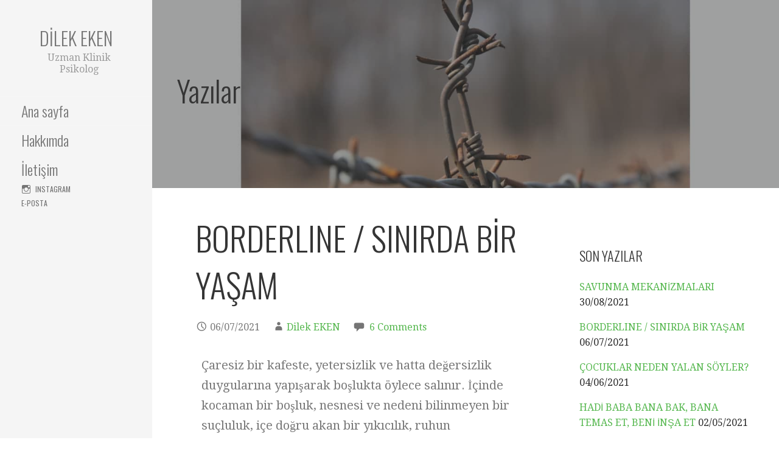

--- FILE ---
content_type: text/html; charset=UTF-8
request_url: https://dilekeken.com/uncategorized/borderline-sinirda-bir-yasam/
body_size: 16183
content:
<!DOCTYPE html>

<html lang="tr">

<head>

	<meta charset="UTF-8">

	<meta name="viewport" content="width=device-width, initial-scale=1">

	<link rel="profile" href="https://gmpg.org/xfn/11">

	<link rel="pingback" href="https://dilekeken.com/xmlrpc.php">

	<meta name='robots' content='index, follow, max-image-preview:large, max-snippet:-1, max-video-preview:-1' />
	<style>img:is([sizes="auto" i], [sizes^="auto," i]) { contain-intrinsic-size: 3000px 1500px }</style>
	
	<!-- This site is optimized with the Yoast SEO plugin v26.8 - https://yoast.com/product/yoast-seo-wordpress/ -->
	<title>BORDERLINE / SINIRDA BİR YAŞAM - Dilek EKEN</title>
	<link rel="canonical" href="https://dilekeken.com/uncategorized/borderline-sinirda-bir-yasam/" />
	<meta property="og:locale" content="tr_TR" />
	<meta property="og:type" content="article" />
	<meta property="og:title" content="BORDERLINE / SINIRDA BİR YAŞAM - Dilek EKEN" />
	<meta property="og:description" content="Çaresiz bir kafeste, yetersizlik ve hatta değersizlik duygularına yapışarak boşlukta öylece salınır. İçinde kocaman bir boşluk, nesnesi ve nedeni bilinmeyen&hellip;" />
	<meta property="og:url" content="https://dilekeken.com/uncategorized/borderline-sinirda-bir-yasam/" />
	<meta property="og:site_name" content="Dilek EKEN" />
	<meta property="article:published_time" content="2021-07-05T22:54:08+00:00" />
	<meta property="article:modified_time" content="2021-07-06T00:34:40+00:00" />
	<meta property="og:image" content="https://dilekeken.com/wp-content/uploads/2021/07/Borderline.jpg" />
	<meta property="og:image:width" content="1350" />
	<meta property="og:image:height" content="650" />
	<meta property="og:image:type" content="image/jpeg" />
	<meta name="author" content="Dilek EKEN" />
	<meta name="twitter:card" content="summary_large_image" />
	<meta name="twitter:label1" content="Yazan:" />
	<meta name="twitter:data1" content="Dilek EKEN" />
	<meta name="twitter:label2" content="Tahmini okuma süresi" />
	<meta name="twitter:data2" content="2 dakika" />
	<script type="application/ld+json" class="yoast-schema-graph">{"@context":"https://schema.org","@graph":[{"@type":"Article","@id":"https://dilekeken.com/uncategorized/borderline-sinirda-bir-yasam/#article","isPartOf":{"@id":"https://dilekeken.com/uncategorized/borderline-sinirda-bir-yasam/"},"author":{"name":"Dilek EKEN","@id":"https://dilekeken.com/#/schema/person/88fc5e64112af905862d646ff913c5d2"},"headline":"BORDERLINE / SINIRDA BİR YAŞAM","datePublished":"2021-07-05T22:54:08+00:00","dateModified":"2021-07-06T00:34:40+00:00","mainEntityOfPage":{"@id":"https://dilekeken.com/uncategorized/borderline-sinirda-bir-yasam/"},"wordCount":623,"commentCount":6,"publisher":{"@id":"https://dilekeken.com/#/schema/person/88fc5e64112af905862d646ff913c5d2"},"image":{"@id":"https://dilekeken.com/uncategorized/borderline-sinirda-bir-yasam/#primaryimage"},"thumbnailUrl":"https://dilekeken.com/wp-content/uploads/2021/07/Borderline.jpg","articleSection":["Uncategorized"],"inLanguage":"tr","potentialAction":[{"@type":"CommentAction","name":"Comment","target":["https://dilekeken.com/uncategorized/borderline-sinirda-bir-yasam/#respond"]}]},{"@type":"WebPage","@id":"https://dilekeken.com/uncategorized/borderline-sinirda-bir-yasam/","url":"https://dilekeken.com/uncategorized/borderline-sinirda-bir-yasam/","name":"BORDERLINE / SINIRDA BİR YAŞAM - Dilek EKEN","isPartOf":{"@id":"https://dilekeken.com/#website"},"primaryImageOfPage":{"@id":"https://dilekeken.com/uncategorized/borderline-sinirda-bir-yasam/#primaryimage"},"image":{"@id":"https://dilekeken.com/uncategorized/borderline-sinirda-bir-yasam/#primaryimage"},"thumbnailUrl":"https://dilekeken.com/wp-content/uploads/2021/07/Borderline.jpg","datePublished":"2021-07-05T22:54:08+00:00","dateModified":"2021-07-06T00:34:40+00:00","breadcrumb":{"@id":"https://dilekeken.com/uncategorized/borderline-sinirda-bir-yasam/#breadcrumb"},"inLanguage":"tr","potentialAction":[{"@type":"ReadAction","target":["https://dilekeken.com/uncategorized/borderline-sinirda-bir-yasam/"]}]},{"@type":"ImageObject","inLanguage":"tr","@id":"https://dilekeken.com/uncategorized/borderline-sinirda-bir-yasam/#primaryimage","url":"https://dilekeken.com/wp-content/uploads/2021/07/Borderline.jpg","contentUrl":"https://dilekeken.com/wp-content/uploads/2021/07/Borderline.jpg","width":1350,"height":650},{"@type":"BreadcrumbList","@id":"https://dilekeken.com/uncategorized/borderline-sinirda-bir-yasam/#breadcrumb","itemListElement":[{"@type":"ListItem","position":1,"name":"Ana sayfa","item":"https://dilekeken.com/"},{"@type":"ListItem","position":2,"name":"BORDERLINE / SINIRDA BİR YAŞAM"}]},{"@type":"WebSite","@id":"https://dilekeken.com/#website","url":"https://dilekeken.com/","name":"Dilek EKEN","description":"Uzman Klinik Psikolog","publisher":{"@id":"https://dilekeken.com/#/schema/person/88fc5e64112af905862d646ff913c5d2"},"potentialAction":[{"@type":"SearchAction","target":{"@type":"EntryPoint","urlTemplate":"https://dilekeken.com/?s={search_term_string}"},"query-input":{"@type":"PropertyValueSpecification","valueRequired":true,"valueName":"search_term_string"}}],"inLanguage":"tr"},{"@type":["Person","Organization"],"@id":"https://dilekeken.com/#/schema/person/88fc5e64112af905862d646ff913c5d2","name":"Dilek EKEN","image":{"@type":"ImageObject","inLanguage":"tr","@id":"https://dilekeken.com/#/schema/person/image/","url":"https://secure.gravatar.com/avatar/8d5d7e689dfd1e73e9ebaf06b44e8eeeb66ad0f1bbe4e7ef76036582eed22bd4?s=96&d=mm&r=g","contentUrl":"https://secure.gravatar.com/avatar/8d5d7e689dfd1e73e9ebaf06b44e8eeeb66ad0f1bbe4e7ef76036582eed22bd4?s=96&d=mm&r=g","caption":"Dilek EKEN"},"logo":{"@id":"https://dilekeken.com/#/schema/person/image/"}}]}</script>
	<!-- / Yoast SEO plugin. -->


<link rel='dns-prefetch' href='//fonts.googleapis.com' />
<link rel="alternate" type="application/rss+xml" title="Dilek EKEN &raquo; akışı" href="https://dilekeken.com/feed/" />
<link rel="alternate" type="application/rss+xml" title="Dilek EKEN &raquo; yorum akışı" href="https://dilekeken.com/comments/feed/" />
<link rel="alternate" type="application/rss+xml" title="Dilek EKEN &raquo; BORDERLINE / SINIRDA BİR YAŞAM yorum akışı" href="https://dilekeken.com/uncategorized/borderline-sinirda-bir-yasam/feed/" />
<script type="text/javascript">
/* <![CDATA[ */
window._wpemojiSettings = {"baseUrl":"https:\/\/s.w.org\/images\/core\/emoji\/16.0.1\/72x72\/","ext":".png","svgUrl":"https:\/\/s.w.org\/images\/core\/emoji\/16.0.1\/svg\/","svgExt":".svg","source":{"concatemoji":"https:\/\/dilekeken.com\/wp-includes\/js\/wp-emoji-release.min.js?ver=be227090463b827129311285a47a9f8b"}};
/*! This file is auto-generated */
!function(s,n){var o,i,e;function c(e){try{var t={supportTests:e,timestamp:(new Date).valueOf()};sessionStorage.setItem(o,JSON.stringify(t))}catch(e){}}function p(e,t,n){e.clearRect(0,0,e.canvas.width,e.canvas.height),e.fillText(t,0,0);var t=new Uint32Array(e.getImageData(0,0,e.canvas.width,e.canvas.height).data),a=(e.clearRect(0,0,e.canvas.width,e.canvas.height),e.fillText(n,0,0),new Uint32Array(e.getImageData(0,0,e.canvas.width,e.canvas.height).data));return t.every(function(e,t){return e===a[t]})}function u(e,t){e.clearRect(0,0,e.canvas.width,e.canvas.height),e.fillText(t,0,0);for(var n=e.getImageData(16,16,1,1),a=0;a<n.data.length;a++)if(0!==n.data[a])return!1;return!0}function f(e,t,n,a){switch(t){case"flag":return n(e,"\ud83c\udff3\ufe0f\u200d\u26a7\ufe0f","\ud83c\udff3\ufe0f\u200b\u26a7\ufe0f")?!1:!n(e,"\ud83c\udde8\ud83c\uddf6","\ud83c\udde8\u200b\ud83c\uddf6")&&!n(e,"\ud83c\udff4\udb40\udc67\udb40\udc62\udb40\udc65\udb40\udc6e\udb40\udc67\udb40\udc7f","\ud83c\udff4\u200b\udb40\udc67\u200b\udb40\udc62\u200b\udb40\udc65\u200b\udb40\udc6e\u200b\udb40\udc67\u200b\udb40\udc7f");case"emoji":return!a(e,"\ud83e\udedf")}return!1}function g(e,t,n,a){var r="undefined"!=typeof WorkerGlobalScope&&self instanceof WorkerGlobalScope?new OffscreenCanvas(300,150):s.createElement("canvas"),o=r.getContext("2d",{willReadFrequently:!0}),i=(o.textBaseline="top",o.font="600 32px Arial",{});return e.forEach(function(e){i[e]=t(o,e,n,a)}),i}function t(e){var t=s.createElement("script");t.src=e,t.defer=!0,s.head.appendChild(t)}"undefined"!=typeof Promise&&(o="wpEmojiSettingsSupports",i=["flag","emoji"],n.supports={everything:!0,everythingExceptFlag:!0},e=new Promise(function(e){s.addEventListener("DOMContentLoaded",e,{once:!0})}),new Promise(function(t){var n=function(){try{var e=JSON.parse(sessionStorage.getItem(o));if("object"==typeof e&&"number"==typeof e.timestamp&&(new Date).valueOf()<e.timestamp+604800&&"object"==typeof e.supportTests)return e.supportTests}catch(e){}return null}();if(!n){if("undefined"!=typeof Worker&&"undefined"!=typeof OffscreenCanvas&&"undefined"!=typeof URL&&URL.createObjectURL&&"undefined"!=typeof Blob)try{var e="postMessage("+g.toString()+"("+[JSON.stringify(i),f.toString(),p.toString(),u.toString()].join(",")+"));",a=new Blob([e],{type:"text/javascript"}),r=new Worker(URL.createObjectURL(a),{name:"wpTestEmojiSupports"});return void(r.onmessage=function(e){c(n=e.data),r.terminate(),t(n)})}catch(e){}c(n=g(i,f,p,u))}t(n)}).then(function(e){for(var t in e)n.supports[t]=e[t],n.supports.everything=n.supports.everything&&n.supports[t],"flag"!==t&&(n.supports.everythingExceptFlag=n.supports.everythingExceptFlag&&n.supports[t]);n.supports.everythingExceptFlag=n.supports.everythingExceptFlag&&!n.supports.flag,n.DOMReady=!1,n.readyCallback=function(){n.DOMReady=!0}}).then(function(){return e}).then(function(){var e;n.supports.everything||(n.readyCallback(),(e=n.source||{}).concatemoji?t(e.concatemoji):e.wpemoji&&e.twemoji&&(t(e.twemoji),t(e.wpemoji)))}))}((window,document),window._wpemojiSettings);
/* ]]> */
</script>
<style id='wp-emoji-styles-inline-css' type='text/css'>

	img.wp-smiley, img.emoji {
		display: inline !important;
		border: none !important;
		box-shadow: none !important;
		height: 1em !important;
		width: 1em !important;
		margin: 0 0.07em !important;
		vertical-align: -0.1em !important;
		background: none !important;
		padding: 0 !important;
	}
</style>
<style id='classic-theme-styles-inline-css' type='text/css'>
/*! This file is auto-generated */
.wp-block-button__link{color:#fff;background-color:#32373c;border-radius:9999px;box-shadow:none;text-decoration:none;padding:calc(.667em + 2px) calc(1.333em + 2px);font-size:1.125em}.wp-block-file__button{background:#32373c;color:#fff;text-decoration:none}
</style>
<style id='global-styles-inline-css' type='text/css'>
:root{--wp--preset--aspect-ratio--square: 1;--wp--preset--aspect-ratio--4-3: 4/3;--wp--preset--aspect-ratio--3-4: 3/4;--wp--preset--aspect-ratio--3-2: 3/2;--wp--preset--aspect-ratio--2-3: 2/3;--wp--preset--aspect-ratio--16-9: 16/9;--wp--preset--aspect-ratio--9-16: 9/16;--wp--preset--color--black: #000000;--wp--preset--color--cyan-bluish-gray: #abb8c3;--wp--preset--color--white: #ffffff;--wp--preset--color--pale-pink: #f78da7;--wp--preset--color--vivid-red: #cf2e2e;--wp--preset--color--luminous-vivid-orange: #ff6900;--wp--preset--color--luminous-vivid-amber: #fcb900;--wp--preset--color--light-green-cyan: #7bdcb5;--wp--preset--color--vivid-green-cyan: #00d084;--wp--preset--color--pale-cyan-blue: #8ed1fc;--wp--preset--color--vivid-cyan-blue: #0693e3;--wp--preset--color--vivid-purple: #9b51e0;--wp--preset--color--primary: #03263B;--wp--preset--color--secondary: #0b3954;--wp--preset--color--tertiary: #bddae6;--wp--preset--color--quaternary: #ff6663;--wp--preset--color--quinary: #ffffff;--wp--preset--gradient--vivid-cyan-blue-to-vivid-purple: linear-gradient(135deg,rgba(6,147,227,1) 0%,rgb(155,81,224) 100%);--wp--preset--gradient--light-green-cyan-to-vivid-green-cyan: linear-gradient(135deg,rgb(122,220,180) 0%,rgb(0,208,130) 100%);--wp--preset--gradient--luminous-vivid-amber-to-luminous-vivid-orange: linear-gradient(135deg,rgba(252,185,0,1) 0%,rgba(255,105,0,1) 100%);--wp--preset--gradient--luminous-vivid-orange-to-vivid-red: linear-gradient(135deg,rgba(255,105,0,1) 0%,rgb(207,46,46) 100%);--wp--preset--gradient--very-light-gray-to-cyan-bluish-gray: linear-gradient(135deg,rgb(238,238,238) 0%,rgb(169,184,195) 100%);--wp--preset--gradient--cool-to-warm-spectrum: linear-gradient(135deg,rgb(74,234,220) 0%,rgb(151,120,209) 20%,rgb(207,42,186) 40%,rgb(238,44,130) 60%,rgb(251,105,98) 80%,rgb(254,248,76) 100%);--wp--preset--gradient--blush-light-purple: linear-gradient(135deg,rgb(255,206,236) 0%,rgb(152,150,240) 100%);--wp--preset--gradient--blush-bordeaux: linear-gradient(135deg,rgb(254,205,165) 0%,rgb(254,45,45) 50%,rgb(107,0,62) 100%);--wp--preset--gradient--luminous-dusk: linear-gradient(135deg,rgb(255,203,112) 0%,rgb(199,81,192) 50%,rgb(65,88,208) 100%);--wp--preset--gradient--pale-ocean: linear-gradient(135deg,rgb(255,245,203) 0%,rgb(182,227,212) 50%,rgb(51,167,181) 100%);--wp--preset--gradient--electric-grass: linear-gradient(135deg,rgb(202,248,128) 0%,rgb(113,206,126) 100%);--wp--preset--gradient--midnight: linear-gradient(135deg,rgb(2,3,129) 0%,rgb(40,116,252) 100%);--wp--preset--font-size--small: 13px;--wp--preset--font-size--medium: 20px;--wp--preset--font-size--large: 36px;--wp--preset--font-size--x-large: 42px;--wp--preset--spacing--20: 0.44rem;--wp--preset--spacing--30: 0.67rem;--wp--preset--spacing--40: 1rem;--wp--preset--spacing--50: 1.5rem;--wp--preset--spacing--60: 2.25rem;--wp--preset--spacing--70: 3.38rem;--wp--preset--spacing--80: 5.06rem;--wp--preset--shadow--natural: 6px 6px 9px rgba(0, 0, 0, 0.2);--wp--preset--shadow--deep: 12px 12px 50px rgba(0, 0, 0, 0.4);--wp--preset--shadow--sharp: 6px 6px 0px rgba(0, 0, 0, 0.2);--wp--preset--shadow--outlined: 6px 6px 0px -3px rgba(255, 255, 255, 1), 6px 6px rgba(0, 0, 0, 1);--wp--preset--shadow--crisp: 6px 6px 0px rgba(0, 0, 0, 1);}:where(.is-layout-flex){gap: 0.5em;}:where(.is-layout-grid){gap: 0.5em;}body .is-layout-flex{display: flex;}.is-layout-flex{flex-wrap: wrap;align-items: center;}.is-layout-flex > :is(*, div){margin: 0;}body .is-layout-grid{display: grid;}.is-layout-grid > :is(*, div){margin: 0;}:where(.wp-block-columns.is-layout-flex){gap: 2em;}:where(.wp-block-columns.is-layout-grid){gap: 2em;}:where(.wp-block-post-template.is-layout-flex){gap: 1.25em;}:where(.wp-block-post-template.is-layout-grid){gap: 1.25em;}.has-black-color{color: var(--wp--preset--color--black) !important;}.has-cyan-bluish-gray-color{color: var(--wp--preset--color--cyan-bluish-gray) !important;}.has-white-color{color: var(--wp--preset--color--white) !important;}.has-pale-pink-color{color: var(--wp--preset--color--pale-pink) !important;}.has-vivid-red-color{color: var(--wp--preset--color--vivid-red) !important;}.has-luminous-vivid-orange-color{color: var(--wp--preset--color--luminous-vivid-orange) !important;}.has-luminous-vivid-amber-color{color: var(--wp--preset--color--luminous-vivid-amber) !important;}.has-light-green-cyan-color{color: var(--wp--preset--color--light-green-cyan) !important;}.has-vivid-green-cyan-color{color: var(--wp--preset--color--vivid-green-cyan) !important;}.has-pale-cyan-blue-color{color: var(--wp--preset--color--pale-cyan-blue) !important;}.has-vivid-cyan-blue-color{color: var(--wp--preset--color--vivid-cyan-blue) !important;}.has-vivid-purple-color{color: var(--wp--preset--color--vivid-purple) !important;}.has-black-background-color{background-color: var(--wp--preset--color--black) !important;}.has-cyan-bluish-gray-background-color{background-color: var(--wp--preset--color--cyan-bluish-gray) !important;}.has-white-background-color{background-color: var(--wp--preset--color--white) !important;}.has-pale-pink-background-color{background-color: var(--wp--preset--color--pale-pink) !important;}.has-vivid-red-background-color{background-color: var(--wp--preset--color--vivid-red) !important;}.has-luminous-vivid-orange-background-color{background-color: var(--wp--preset--color--luminous-vivid-orange) !important;}.has-luminous-vivid-amber-background-color{background-color: var(--wp--preset--color--luminous-vivid-amber) !important;}.has-light-green-cyan-background-color{background-color: var(--wp--preset--color--light-green-cyan) !important;}.has-vivid-green-cyan-background-color{background-color: var(--wp--preset--color--vivid-green-cyan) !important;}.has-pale-cyan-blue-background-color{background-color: var(--wp--preset--color--pale-cyan-blue) !important;}.has-vivid-cyan-blue-background-color{background-color: var(--wp--preset--color--vivid-cyan-blue) !important;}.has-vivid-purple-background-color{background-color: var(--wp--preset--color--vivid-purple) !important;}.has-black-border-color{border-color: var(--wp--preset--color--black) !important;}.has-cyan-bluish-gray-border-color{border-color: var(--wp--preset--color--cyan-bluish-gray) !important;}.has-white-border-color{border-color: var(--wp--preset--color--white) !important;}.has-pale-pink-border-color{border-color: var(--wp--preset--color--pale-pink) !important;}.has-vivid-red-border-color{border-color: var(--wp--preset--color--vivid-red) !important;}.has-luminous-vivid-orange-border-color{border-color: var(--wp--preset--color--luminous-vivid-orange) !important;}.has-luminous-vivid-amber-border-color{border-color: var(--wp--preset--color--luminous-vivid-amber) !important;}.has-light-green-cyan-border-color{border-color: var(--wp--preset--color--light-green-cyan) !important;}.has-vivid-green-cyan-border-color{border-color: var(--wp--preset--color--vivid-green-cyan) !important;}.has-pale-cyan-blue-border-color{border-color: var(--wp--preset--color--pale-cyan-blue) !important;}.has-vivid-cyan-blue-border-color{border-color: var(--wp--preset--color--vivid-cyan-blue) !important;}.has-vivid-purple-border-color{border-color: var(--wp--preset--color--vivid-purple) !important;}.has-vivid-cyan-blue-to-vivid-purple-gradient-background{background: var(--wp--preset--gradient--vivid-cyan-blue-to-vivid-purple) !important;}.has-light-green-cyan-to-vivid-green-cyan-gradient-background{background: var(--wp--preset--gradient--light-green-cyan-to-vivid-green-cyan) !important;}.has-luminous-vivid-amber-to-luminous-vivid-orange-gradient-background{background: var(--wp--preset--gradient--luminous-vivid-amber-to-luminous-vivid-orange) !important;}.has-luminous-vivid-orange-to-vivid-red-gradient-background{background: var(--wp--preset--gradient--luminous-vivid-orange-to-vivid-red) !important;}.has-very-light-gray-to-cyan-bluish-gray-gradient-background{background: var(--wp--preset--gradient--very-light-gray-to-cyan-bluish-gray) !important;}.has-cool-to-warm-spectrum-gradient-background{background: var(--wp--preset--gradient--cool-to-warm-spectrum) !important;}.has-blush-light-purple-gradient-background{background: var(--wp--preset--gradient--blush-light-purple) !important;}.has-blush-bordeaux-gradient-background{background: var(--wp--preset--gradient--blush-bordeaux) !important;}.has-luminous-dusk-gradient-background{background: var(--wp--preset--gradient--luminous-dusk) !important;}.has-pale-ocean-gradient-background{background: var(--wp--preset--gradient--pale-ocean) !important;}.has-electric-grass-gradient-background{background: var(--wp--preset--gradient--electric-grass) !important;}.has-midnight-gradient-background{background: var(--wp--preset--gradient--midnight) !important;}.has-small-font-size{font-size: var(--wp--preset--font-size--small) !important;}.has-medium-font-size{font-size: var(--wp--preset--font-size--medium) !important;}.has-large-font-size{font-size: var(--wp--preset--font-size--large) !important;}.has-x-large-font-size{font-size: var(--wp--preset--font-size--x-large) !important;}
:where(.wp-block-post-template.is-layout-flex){gap: 1.25em;}:where(.wp-block-post-template.is-layout-grid){gap: 1.25em;}
:where(.wp-block-columns.is-layout-flex){gap: 2em;}:where(.wp-block-columns.is-layout-grid){gap: 2em;}
:root :where(.wp-block-pullquote){font-size: 1.5em;line-height: 1.6;}
</style>
<link rel='stylesheet' id='fontawesome-css-6-css' href='https://dilekeken.com/wp-content/plugins/wp-font-awesome/font-awesome/css/fontawesome-all.min.css?ver=1.8.0' type='text/css' media='all' />
<link rel='stylesheet' id='fontawesome-css-4-css' href='https://dilekeken.com/wp-content/plugins/wp-font-awesome/font-awesome/css/v4-shims.min.css?ver=1.8.0' type='text/css' media='all' />
<link rel='stylesheet' id='cmplz-general-css' href='https://dilekeken.com/wp-content/plugins/complianz-gdpr/assets/css/cookieblocker.min.css?ver=1765939795' type='text/css' media='all' />
<link rel='stylesheet' id='escapade-css' href='https://dilekeken.com/wp-content/themes/escapade/style.css?ver=1.1.3' type='text/css' media='all' />
<style id='escapade-inline-css' type='text/css'>
.site-header{background-image:url(https://dilekeken.com/wp-content/uploads/2021/07/Borderline.jpg);}
.site-title a,.site-title a:visited{color:#757575;}.site-title a:hover,.site-title a:visited:hover{color:rgba(117, 117, 117, 0.8);}
.hero,.hero .widget h1,.hero .widget h2,.hero .widget h3,.hero .widget h4,.hero .widget h5,.hero .widget h6,.hero .widget p,.hero .widget blockquote,.hero .widget cite,.hero .widget table,.hero .widget ul,.hero .widget ol,.hero .widget li,.hero .widget dd,.hero .widget dt,.hero .widget address,.hero .widget code,.hero .widget pre,.hero .widget .widget-title,.hero .page-header h1{color:#ffffff;}
.main-navigation ul li a,.main-navigation ul li a:visited,.main-navigation ul li a:hover,.main-navigation ul li a:focus,.main-navigation ul li a:visited:hover{color:#757575;}.main-navigation .sub-menu .menu-item-has-children > a::after{border-right-color:#757575;border-left-color:#757575;}.menu-toggle div{background-color:#757575;}header .social-menu a,header .social-menu a:visited{color:#757575;}.main-navigation ul li a:hover,.main-navigation ul li a:focus{color:rgba(117, 117, 117, 0.8);}header .social-menu a:hover,header .social-menu a:visited:hover{color:rgba(117, 117, 117, 0.8);}
h1,h2,h3,h4,h5,h6,label,legend,table th,dl dt,.entry-title,.entry-title a,.entry-title a:visited,.widget-title{color:#353535;}.entry-title a:hover,.entry-title a:visited:hover,.entry-title a:focus,.entry-title a:visited:focus,.entry-title a:active,.entry-title a:visited:active{color:rgba(53, 53, 53, 0.8);}
body,input,select,textarea,input[type="text"]:focus,input[type="email"]:focus,input[type="url"]:focus,input[type="password"]:focus,input[type="search"]:focus,input[type="number"]:focus,input[type="tel"]:focus,input[type="range"]:focus,input[type="date"]:focus,input[type="month"]:focus,input[type="week"]:focus,input[type="time"]:focus,input[type="datetime"]:focus,input[type="datetime-local"]:focus,input[type="color"]:focus,textarea:focus,.navigation.pagination .paging-nav-text{color:#252525;}hr{background-color:rgba(37, 37, 37, 0.1);border-color:rgba(37, 37, 37, 0.1);}input[type="text"],input[type="email"],input[type="url"],input[type="password"],input[type="search"],input[type="number"],input[type="tel"],input[type="range"],input[type="date"],input[type="month"],input[type="week"],input[type="time"],input[type="datetime"],input[type="datetime-local"],input[type="color"],textarea,.select2-container .select2-choice{color:rgba(37, 37, 37, 0.5);border-color:rgba(37, 37, 37, 0.1);}select,fieldset,blockquote,pre,code,abbr,acronym,.hentry table th,.hentry table td{border-color:rgba(37, 37, 37, 0.1);}.hentry table tr:hover td{background-color:rgba(37, 37, 37, 0.05);}
blockquote,.entry-meta,.entry-footer,.comment-meta .says,.logged-in-as,.wp-block-coblocks-author__heading{color:#757575;}
.site-footer .widget-title,.site-footer h1,.site-footer h2,.site-footer h3,.site-footer h4,.site-footer h5,.site-footer h6{color:#757575;}
.site-footer .widget,.site-footer .widget form label{color:#757575;}
.footer-menu ul li a,.footer-menu ul li a:visited{color:#757575;}.site-info-wrapper .social-menu a{background-color:#757575;}.footer-menu ul li a:hover,.footer-menu ul li a:visited:hover{color:rgba(117, 117, 117, 0.8);}
.site-info-wrapper .site-info-text{color:#757575;}
a,a:visited,.entry-title a:hover,.entry-title a:visited:hover{color:#55b74e;}.navigation.pagination .nav-links .page-numbers.current,.social-menu a:hover{background-color:#55b74e;}.main-navigation ul li:hover,.main-navigation li.current-menu-item,.main-navigation ul li.current-menu-item > a:hover,.main-navigation ul li.current-menu-item > a:visited:hover,.woocommerce-cart-menu-item .woocommerce.widget_shopping_cart p.buttons a:hover{background-color:#55b74e;}a:hover,a:visited:hover,a:focus,a:visited:focus,a:active,a:visited:active{color:rgba(85, 183, 78, 0.8);}.comment-list li.bypostauthor{border-color:rgba(85, 183, 78, 0.2);}
button,a.button,a.button:visited,input[type="button"],input[type="reset"],input[type="submit"],.wp-block-button__link,.site-info-wrapper .social-menu a:hover{background-color:#55b74e;border-color:#55b74e;}button:hover,button:active,button:focus,a.button:hover,a.button:active,a.button:focus,a.button:visited:hover,a.button:visited:active,a.button:visited:focus,input[type="button"]:hover,input[type="button"]:active,input[type="button"]:focus,input[type="reset"]:hover,input[type="reset"]:active,input[type="reset"]:focus,input[type="submit"]:hover,input[type="submit"]:active,input[type="submit"]:focus{background-color:rgba(85, 183, 78, 0.8);border-color:rgba(85, 183, 78, 0.8);}
button,button:hover,button:active,button:focus,a.button,a.button:hover,a.button:active,a.button:focus,a.button:visited,a.button:visited:hover,a.button:visited:active,a.button:visited:focus,input[type="button"],input[type="button"]:hover,input[type="button"]:active,input[type="button"]:focus,input[type="reset"],input[type="reset"]:hover,input[type="reset"]:active,input[type="reset"]:focus,input[type="submit"],input[type="submit"]:hover,input[type="submit"]:active,input[type="submit"]:focus,.wp-block-button__link{color:#ffffff;}.main-navigation ul > li:hover > a,.main-navigation ul > li:hover > a:hover,.main-navigation ul > li:hover > a:visited,.main-navigation ul > li:hover > a:visited:hover,.main-navigation ul li.current-menu-item > a{color:#ffffff;}
body{background-color:#ffffff;}.navigation.pagination .nav-links .page-numbers.current{color:#ffffff;}
.site-header{background-color:#414242;}.site-header{-webkit-box-shadow:inset 0 0 0 9999em;-moz-box-shadow:inset 0 0 0 9999em;box-shadow:inset 0 0 0 9999em;color:rgba(65, 66, 66, 0.50);}
.main-navigation-container,.main-navigation.open,.main-navigation ul ul,.main-navigation .sub-menu{background-color:#f5f5f5;}.side-masthead{background-color:#f5f5f5;}
.site-footer{background-color:#eeeeee;}
.site-info-wrapper{background-color:#ffffff;}.site-info-wrapper .social-menu a,.site-info-wrapper .social-menu a:visited,.site-info-wrapper .social-menu a:hover,.site-info-wrapper .social-menu a:visited:hover{color:#ffffff;}
.has-primary-color{color:#03263B;}.has-primary-background-color{background-color:#03263B;}
.has-secondary-color{color:#0b3954;}.has-secondary-background-color{background-color:#0b3954;}
.has-tertiary-color{color:#bddae6;}.has-tertiary-background-color{background-color:#bddae6;}
.has-quaternary-color{color:#ff6663;}.has-quaternary-background-color{background-color:#ff6663;}
.has-quinary-color{color:#ffffff;}.has-quinary-background-color{background-color:#ffffff;}
</style>
<link rel='stylesheet' id='escapade-fonts-css' href='https://fonts.googleapis.com/css?family=Oswald%3A300%2C400%2C700%7CDroid+Serif%3A300%2C400%2C700&#038;subset=latin&#038;ver=1.8.9' type='text/css' media='all' />
<style id='escapade-fonts-inline-css' type='text/css'>
.site-title{font-family:"Oswald", sans-serif;}
.main-navigation ul li a,.main-navigation ul li a:visited,button,a.button,a.fl-button,input[type="button"],input[type="reset"],input[type="submit"]{font-family:"Oswald", sans-serif;}
h1,h2,h3,h4,h5,h6,label,legend,table th,dl dt,.entry-title,.widget-title{font-family:"Oswald", sans-serif;}
body,p,ol li,ul li,dl dd,.fl-callout-text{font-family:"Droid Serif", sans-serif;}
blockquote,.entry-meta,.entry-footer,.comment-list li .comment-meta .says,.comment-list li .comment-metadata,.comment-reply-link,#respond .logged-in-as{font-family:"Droid Serif", sans-serif;}
</style>
<link rel='stylesheet' id='elementor-icons-css' href='https://dilekeken.com/wp-content/plugins/elementor/assets/lib/eicons/css/elementor-icons.min.css?ver=5.46.0' type='text/css' media='all' />
<link rel='stylesheet' id='elementor-frontend-css' href='https://dilekeken.com/wp-content/plugins/elementor/assets/css/frontend.min.css?ver=3.34.2' type='text/css' media='all' />
<link rel='stylesheet' id='elementor-post-190-css' href='https://dilekeken.com/wp-content/uploads/elementor/css/post-190.css?ver=1768964312' type='text/css' media='all' />
<link rel='stylesheet' id='elementor-post-474-css' href='https://dilekeken.com/wp-content/uploads/elementor/css/post-474.css?ver=1768974466' type='text/css' media='all' />
<link rel='stylesheet' id='elementor-gf-local-roboto-css' href='https://dilekeken.com/wp-content/uploads/elementor/google-fonts/css/roboto.css?ver=1742268709' type='text/css' media='all' />
<link rel='stylesheet' id='elementor-gf-local-robotoslab-css' href='https://dilekeken.com/wp-content/uploads/elementor/google-fonts/css/robotoslab.css?ver=1742268720' type='text/css' media='all' />
<script type="text/javascript" src="https://dilekeken.com/wp-includes/js/jquery/jquery.min.js?ver=3.7.1" id="jquery-core-js"></script>
<script type="text/javascript" src="https://dilekeken.com/wp-includes/js/jquery/jquery-migrate.min.js?ver=3.4.1" id="jquery-migrate-js"></script>
<link rel="https://api.w.org/" href="https://dilekeken.com/wp-json/" /><link rel="alternate" title="JSON" type="application/json" href="https://dilekeken.com/wp-json/wp/v2/posts/474" /><link rel="EditURI" type="application/rsd+xml" title="RSD" href="https://dilekeken.com/xmlrpc.php?rsd" />
<link rel="alternate" title="oEmbed (JSON)" type="application/json+oembed" href="https://dilekeken.com/wp-json/oembed/1.0/embed?url=https%3A%2F%2Fdilekeken.com%2Funcategorized%2Fborderline-sinirda-bir-yasam%2F" />
<link rel="alternate" title="oEmbed (XML)" type="text/xml+oembed" href="https://dilekeken.com/wp-json/oembed/1.0/embed?url=https%3A%2F%2Fdilekeken.com%2Funcategorized%2Fborderline-sinirda-bir-yasam%2F&#038;format=xml" />
<meta name="generator" content="Elementor 3.34.2; features: additional_custom_breakpoints; settings: css_print_method-external, google_font-enabled, font_display-auto">
			<style>
				.e-con.e-parent:nth-of-type(n+4):not(.e-lazyloaded):not(.e-no-lazyload),
				.e-con.e-parent:nth-of-type(n+4):not(.e-lazyloaded):not(.e-no-lazyload) * {
					background-image: none !important;
				}
				@media screen and (max-height: 1024px) {
					.e-con.e-parent:nth-of-type(n+3):not(.e-lazyloaded):not(.e-no-lazyload),
					.e-con.e-parent:nth-of-type(n+3):not(.e-lazyloaded):not(.e-no-lazyload) * {
						background-image: none !important;
					}
				}
				@media screen and (max-height: 640px) {
					.e-con.e-parent:nth-of-type(n+2):not(.e-lazyloaded):not(.e-no-lazyload),
					.e-con.e-parent:nth-of-type(n+2):not(.e-lazyloaded):not(.e-no-lazyload) * {
						background-image: none !important;
					}
				}
			</style>
			<style type='text/css'>
.site-title a,.site-title a:visited{color:757575;}
</style><link rel="icon" href="https://dilekeken.com/wp-content/uploads/2020/01/cropped-Psikoloji-32x32.jpeg" sizes="32x32" />
<link rel="icon" href="https://dilekeken.com/wp-content/uploads/2020/01/cropped-Psikoloji-192x192.jpeg" sizes="192x192" />
<link rel="apple-touch-icon" href="https://dilekeken.com/wp-content/uploads/2020/01/cropped-Psikoloji-180x180.jpeg" />
<meta name="msapplication-TileImage" content="https://dilekeken.com/wp-content/uploads/2020/01/cropped-Psikoloji-270x270.jpeg" />
		<style type="text/css" id="wp-custom-css">
			.site-info-text {
   visibility: hidden;
   font-size: 0
}

.site-info-text::after {
  content: "Telif Hakkı © 2022 Dilek EKEN ";
  visibility: visible;
  font-size: 16px
}

.main-navigation {
float: left !important;
text-align: left !important;
}

/*.nf-field-element {
text-align: center;
}
*/
		</style>
		
</head>
	
<!-- Global site tag (gtag.js) - Google Analytics -->
<script async src="https://www.googletagmanager.com/gtag/js?id=UA-223979268-1">
</script>
<script>
  window.dataLayer = window.dataLayer || [];
  function gtag(){dataLayer.push(arguments);}
  gtag('js', new Date());

  gtag('config', 'UA-223979268-1');
</script>

<body data-rsssl=1 class="wp-singular post-template-default single single-post postid-474 single-format-standard wp-theme-primer wp-child-theme-escapade layout-two-column-default elementor-default elementor-kit-190 elementor-page elementor-page-474">

	
	<a class="skip-link screen-reader-text" href="#content">İçeriğe atla</a>

	
	<header id="masthead" class="site-header" role="banner" style="background:url('https://dilekeken.com/wp-content/uploads/2021/07/Borderline.jpg') no-repeat top center; background-size: cover;">

		
		<div class="side-masthead">

			
<div class="menu-toggle" id="menu-toggle" role="button" tabindex="0"
	>
	<div></div>
	<div></div>
	<div></div>
</div><!-- #menu-toggle -->

<div class="site-title-wrapper">

	
	<div class="site-title"><a href="https://dilekeken.com/" rel="home">Dilek EKEN</a></div>
	<div class="site-description">Uzman Klinik Psikolog</div>
</div><!-- .site-title-wrapper -->

			
<div class="main-navigation-container">

	
	<nav id="site-navigation" class="main-navigation">

		<div class="menu-ust-menu-container"><ul id="menu-ust-menu" class="menu"><li id="menu-item-48" class="menu-item menu-item-type-custom menu-item-object-custom menu-item-home menu-item-48"><a href="https://dilekeken.com/">Ana sayfa</a></li>
<li id="menu-item-49" class="menu-item menu-item-type-post_type menu-item-object-page menu-item-49"><a href="https://dilekeken.com/dilek-eken-ankara-psikolog-hakkimda/">Hakkımda</a></li>
<li id="menu-item-51" class="menu-item menu-item-type-post_type menu-item-object-page menu-item-51"><a href="https://dilekeken.com/iletisim-dilek-eken-ankara-psikolog-online/">İletişim</a></li>
</ul></div>
	</nav><!-- #site-navigation -->

	
</div>

			
<nav class="social-menu">

	<div class="menu-sosyal-baglantilar-menusu-container"><ul id="menu-sosyal-baglantilar-menusu" class="menu"><li id="menu-item-55" class="menu-item menu-item-type-custom menu-item-object-custom menu-item-55"><a href="https://www.instagram.com/psikologdilekeken/">Instagram</a></li>
<li id="menu-item-56" class="menu-item menu-item-type-custom menu-item-object-custom menu-item-56"><a href="/cdn-cgi/l/email-protection#dfb6b1b9b09fbbb6b3bab4bab4bab1f1bcb0b2">E-posta</a></li>
</ul></div>
</nav><!-- .social-menu -->

		</div>

		
<div class="hero">

	
	<div class="hero-inner">

		
<div class="page-title-container">

	<header class="page-header">

		<h2 class="page-title">Yazılar</h2>
	</header><!-- .entry-header -->

</div><!-- .page-title-container -->

	</div>

</div>

	</header><!-- #masthead -->

	<div id="page" class="hfeed site">

		<div id="content" class="site-content">
			


<div id="primary" class="content-area">

	<main id="main" class="site-main" role="main">

	
<article id="post-474" class="post-474 post type-post status-publish format-standard has-post-thumbnail hentry category-uncategorized">

	
	
	
<header class="entry-header">

	<div class="entry-header-row">

		<div class="entry-header-column">

			
			
				<h1 class="entry-title">BORDERLINE / SINIRDA BİR YAŞAM</h1>

			
			
		</div><!-- .entry-header-column -->

	</div><!-- .entry-header-row -->

</header><!-- .entry-header -->

	
<div class="entry-meta">

	
		<span class="posted-date">06/07/2021</span>

	
	<span class="posted-author"><a href="https://dilekeken.com/author/admin/" title="Dilek EKEN tarafından yazılan yazılar" rel="author">Dilek EKEN</a></span>

	
		<span class="comments-number">

			<a href="https://dilekeken.com/uncategorized/borderline-sinirda-bir-yasam/#comments" class="comments-link" >6 Comments</a>
		</span>

	
</div><!-- .entry-meta -->

	
		
<div class="entry-content">

			<div data-elementor-type="wp-post" data-elementor-id="474" class="elementor elementor-474">
						<section class="elementor-section elementor-top-section elementor-element elementor-element-7f9a6c3 elementor-section-boxed elementor-section-height-default elementor-section-height-default" data-id="7f9a6c3" data-element_type="section">
						<div class="elementor-container elementor-column-gap-default">
					<div class="elementor-column elementor-col-100 elementor-top-column elementor-element elementor-element-013c58a" data-id="013c58a" data-element_type="column">
			<div class="elementor-widget-wrap elementor-element-populated">
						<div class="elementor-element elementor-element-a820dda elementor-widget elementor-widget-text-editor" data-id="a820dda" data-element_type="widget" data-widget_type="text-editor.default">
				<div class="elementor-widget-container">
									<p>Çaresiz bir kafeste, yetersizlik ve hatta değersizlik duygularına yapışarak boşlukta öylece salınır. İçinde kocaman bir boşluk, nesnesi ve nedeni bilinmeyen bir suçluluk, içe doğru akan bir yıkıcılık, ruhun derinlerinde ikircikli bir dünya, iyi ve kötünün ezeli savaşı, siyah ve beyazın ortasında koca bir yarık ve bir uçtan diğer uca hızla fırlatılan bir yaşam… Borderline (sınırda) yapılar.</p><p>Borderline (sınırda) kişilik organizasyonu olan bireylerde; ani duygu değişimleri, kimlik sorunları, kendine zarar verme davranışları ve de zarar görme (perseküsyon) endişesi ön plandadır. Borderline birey kendini sıklıkla bir boşluğun içinde tarifler. Her zaman suçlu hisseder. Nedenini, nesnesini bulamadığı bir suçluluk duygusunun gölgesinde kendini iyi olan hiçbir şeye layık göremez.</p><p>Kendini iyi ve kötü olarak bölmüştür. Bu bölme arasında kalan boşluk, onun kendiliğini tarifler. Bu nedenle hissedilen boşluk duygusu hiç de tesadüf değildir. İyi ve kötü parçalarıyla bütünleşemeyen borderline, iyi ve kötüyü ötekine mal eder ki ızdırabı da burada başlar. Göklere çıkartıp yücelttiği birini (iyi parçanın mal edilmesi) bir süre sonra yerin dibine sokar (kötü parçanın mal edilmesi). Kendini bütünleştiremediği gibi başkalarını da bütün olarak göremez. İyi kötü bölmesi bütün ilişkilerini yönetir haldedir. Sevemez, kendini de sevilmeye layık göremez böyle bir durumda birilerine yapışarak ya da geri çekilerek geliştirdiği savunma mekanizması etrafında seyreder. Ben, iç duygusal dengesini sağlayabilmek için herhangi bir yakın ilişkide duyacağı hazlardan fedakârlık etmek zorundadır. Bu tür ilişkilerden kaynaklanan zorluklara karşı uzaklaşarak ya da yapışarak kendini koruma yolunu seçer. Benliğe ikircikli bir ruhsallık hakimdir. Kendini bir an iyi hissederken yaşadığı ufak bir hayal kırıklığı, hoşa gitmeyen bir yanıt reddedilme olarak algılanır ve şiddetli bir öfke ortaya çıkar hemen ardındansa kişi depresyonun karanlık endişesine hapsolur.</p><p>Peki bunu neden yapar?</p><p>Sevme kapasitesine ilişkin problem nedir?</p><p>Borderline bireylerin kişilik gelişimleri ayrılma/birleşme evresinin 18/36 aylarında duraklamıştır. Kişinin annesinden sorunlu bir ayrılık yaşaması, onun ileriki hayatında yaşayacağı bütün yakın ilişkilerini, o kadim öyküdeki sorunun bir tekrarı olarak görmesine neden olur. Bu ruminasyon da kişinin önceden yaşadığı yutulma ve terkedilme korkularını yeniden canlandırır. Yeniden canlanan korku, kişiyi yetişkin ilişkilerinde bağlanma tehdidine karşı sürekli tetikte bırakır.</p><p>Sık karşılaşılan bir diğer sorun da iş hayatında duyulan mutsuzluk ve ketlenmedir. Tıpkı sevme konusunda olduğu gibi iş hayatında da zorluk çekmenin birçok nedeni vardır. Otoriteyle çatışma, depresyon, rekabete zorlanma, iş yaşamında var olan sınırların yarattığı anksiyete. Ya da tüm bunlar olmasa bile borderline birey, bireyleşmekten korktuğu için özellikle anksiyeteye karşı savunma ihtiyacı hisseder.</p><p>Hiç şüphe yok ki sevmek ve üretmekte güçlük çeken insan hayatta bir tür tatminsizlik yaşar. Belki de bundandır borderline bireyin en belirgin özelliği bütünleşememektir.</p><p>Tamamlanmamış sevgi&#8230;</p><p>Tamamlanmamış işler…</p><p>Bütünleşememiş bir benlik… ve buna inat çok güçlü olma ihtiyacı…</p><p style="text-align: right;"><strong>Psikolog Dilek EKEN</strong></p>								</div>
				</div>
					</div>
		</div>
					</div>
		</section>
				</div>
		
</div><!-- .entry-content -->

	
	
<footer class="entry-footer">

	<div class="entry-footer-right">

		
	</div>

	
		
		
			<span class="cat-links">

				Şu kategoriye gönderildi: <a href="https://dilekeken.com/category/uncategorized/" rel="category tag">Uncategorized</a>
			</span>

		
		
		
	
</footer><!-- .entry-footer -->

	
</article><!-- #post-## -->

	<nav class="navigation post-navigation" aria-label="Yazılar">
		<h2 class="screen-reader-text">Yazı gezinmesi</h2>
		<div class="nav-links"><div class="nav-previous"><a href="https://dilekeken.com/uncategorized/cocuklar-neden-yalan-soyler/" rel="prev">&larr; ÇOCUKLAR NEDEN YALAN SÖYLER?</a></div><div class="nav-next"><a href="https://dilekeken.com/uncategorized/savunma-mekanizmalari/" rel="next">SAVUNMA MEKANİZMALARI &rarr;</a></div></div>
	</nav>
<div id="comments" class="comments-area">

	
		<h2 class="comments-title">
		6 hakkında <span>&ldquo;BORDERLINE / SINIRDA BİR YAŞAM&rdquo;</span> görüş		</h2>

		
		<ol class="comment-list">
				<li id="comment-219" class="comment even thread-even depth-1 parent">
			<article id="div-comment-219" class="comment-body">
				<footer class="comment-meta">
					<div class="comment-author vcard">
						<img alt='' src='https://secure.gravatar.com/avatar/6b4813336f1878578c2b67d10047728fa63bddeb9bbc76cd1c95be5ee8a93c6e?s=32&#038;d=mm&#038;r=g' srcset='https://secure.gravatar.com/avatar/6b4813336f1878578c2b67d10047728fa63bddeb9bbc76cd1c95be5ee8a93c6e?s=64&#038;d=mm&#038;r=g 2x' class='avatar avatar-32 photo' height='32' width='32' decoding='async'/>						<b class="fn">Merve</b> <span class="says">dedi ki:</span>					</div><!-- .comment-author -->

					<div class="comment-metadata">
						<a href="https://dilekeken.com/uncategorized/borderline-sinirda-bir-yasam/#comment-219"><time datetime="2021-07-06T08:27:17+03:00">06/07/2021, 08:27</time></a>					</div><!-- .comment-metadata -->

									</footer><!-- .comment-meta -->

				<div class="comment-content">
					<p>Hocam yazilarinizi begeniyle okuyorum, youtube mecrasinda gormek, dinlemek cok mutlu eder, youtube de videolar ceker misiniz hocam lutfen😍</p>
				</div><!-- .comment-content -->

				<div class="reply"><a rel="nofollow" class="comment-reply-link" href="#comment-219" data-commentid="219" data-postid="474" data-belowelement="div-comment-219" data-respondelement="respond" data-replyto="Merve için yanıt" aria-label="Merve için yanıt">Yanıtla</a></div>			</article><!-- .comment-body -->
		<ol class="children">
		<li id="comment-220" class="comment byuser comment-author-admin bypostauthor odd alt depth-2">
			<article id="div-comment-220" class="comment-body">
				<footer class="comment-meta">
					<div class="comment-author vcard">
						<img alt='' src='https://secure.gravatar.com/avatar/8d5d7e689dfd1e73e9ebaf06b44e8eeeb66ad0f1bbe4e7ef76036582eed22bd4?s=32&#038;d=mm&#038;r=g' srcset='https://secure.gravatar.com/avatar/8d5d7e689dfd1e73e9ebaf06b44e8eeeb66ad0f1bbe4e7ef76036582eed22bd4?s=64&#038;d=mm&#038;r=g 2x' class='avatar avatar-32 photo' height='32' width='32' decoding='async'/>						<b class="fn">Dilek EKEN</b> <span class="says">dedi ki:</span>					</div><!-- .comment-author -->

					<div class="comment-metadata">
						<a href="https://dilekeken.com/uncategorized/borderline-sinirda-bir-yasam/#comment-220"><time datetime="2021-07-06T09:00:00+03:00">06/07/2021, 09:00</time></a>					</div><!-- .comment-metadata -->

									</footer><!-- .comment-meta -->

				<div class="comment-content">
					<p>Teşekkür ederim Merve hanım 🍀 youtube videosu da pek yakında 😊</p>
				</div><!-- .comment-content -->

				<div class="reply"><a rel="nofollow" class="comment-reply-link" href="#comment-220" data-commentid="220" data-postid="474" data-belowelement="div-comment-220" data-respondelement="respond" data-replyto="Dilek EKEN için yanıt" aria-label="Dilek EKEN için yanıt">Yanıtla</a></div>			</article><!-- .comment-body -->
		</li><!-- #comment-## -->
</ol><!-- .children -->
</li><!-- #comment-## -->
		<li id="comment-341" class="comment even thread-odd thread-alt depth-1">
			<article id="div-comment-341" class="comment-body">
				<footer class="comment-meta">
					<div class="comment-author vcard">
						<img alt='' src='https://secure.gravatar.com/avatar/c4ed128e8128b116d3f6d488d67badd93e188c883ccf184cc75772d4990c259b?s=32&#038;d=mm&#038;r=g' srcset='https://secure.gravatar.com/avatar/c4ed128e8128b116d3f6d488d67badd93e188c883ccf184cc75772d4990c259b?s=64&#038;d=mm&#038;r=g 2x' class='avatar avatar-32 photo' height='32' width='32' decoding='async'/>						<b class="fn">Özlem</b> <span class="says">dedi ki:</span>					</div><!-- .comment-author -->

					<div class="comment-metadata">
						<a href="https://dilekeken.com/uncategorized/borderline-sinirda-bir-yasam/#comment-341"><time datetime="2022-02-21T00:51:50+03:00">21/02/2022, 00:51</time></a>					</div><!-- .comment-metadata -->

									</footer><!-- .comment-meta -->

				<div class="comment-content">
					<p>Merhaba hocam,<br />
Yazıda her şeyi çok güzel anlatmışsınız  ama son cümleyi okuduğumda o kadar eksik kaldım ki keşke bitmeseydi dedim. Peki sonra ne yapacağım ? Bunu çözmek için önerileriniz neler? Neden bu oluyor?<br />
Değerli yorumlarınızı bekliyorum.</p>
				</div><!-- .comment-content -->

				<div class="reply"><a rel="nofollow" class="comment-reply-link" href="#comment-341" data-commentid="341" data-postid="474" data-belowelement="div-comment-341" data-respondelement="respond" data-replyto="Özlem için yanıt" aria-label="Özlem için yanıt">Yanıtla</a></div>			</article><!-- .comment-body -->
		</li><!-- #comment-## -->
		<li id="comment-1369" class="comment odd alt thread-even depth-1 parent">
			<article id="div-comment-1369" class="comment-body">
				<footer class="comment-meta">
					<div class="comment-author vcard">
						<img alt='' src='https://secure.gravatar.com/avatar/93e397f1ac5a1b09203709aa26287e845d8b208327bd13caf829ef59cc1fcbd9?s=32&#038;d=mm&#038;r=g' srcset='https://secure.gravatar.com/avatar/93e397f1ac5a1b09203709aa26287e845d8b208327bd13caf829ef59cc1fcbd9?s=64&#038;d=mm&#038;r=g 2x' class='avatar avatar-32 photo' height='32' width='32' decoding='async'/>						<b class="fn">Şule</b> <span class="says">dedi ki:</span>					</div><!-- .comment-author -->

					<div class="comment-metadata">
						<a href="https://dilekeken.com/uncategorized/borderline-sinirda-bir-yasam/#comment-1369"><time datetime="2023-06-08T03:58:35+03:00">08/06/2023, 03:58</time></a>					</div><!-- .comment-metadata -->

									</footer><!-- .comment-meta -->

				<div class="comment-content">
					<p>Ağlıycam</p>
				</div><!-- .comment-content -->

				<div class="reply"><a rel="nofollow" class="comment-reply-link" href="#comment-1369" data-commentid="1369" data-postid="474" data-belowelement="div-comment-1369" data-respondelement="respond" data-replyto="Şule için yanıt" aria-label="Şule için yanıt">Yanıtla</a></div>			</article><!-- .comment-body -->
		<ol class="children">
		<li id="comment-1380" class="comment even depth-2">
			<article id="div-comment-1380" class="comment-body">
				<footer class="comment-meta">
					<div class="comment-author vcard">
						<img alt='' src='https://secure.gravatar.com/avatar/bd06073708cb693c017dcb1322c211ef0db302db62f4e824a9ab1a3bfc0c387a?s=32&#038;d=mm&#038;r=g' srcset='https://secure.gravatar.com/avatar/bd06073708cb693c017dcb1322c211ef0db302db62f4e824a9ab1a3bfc0c387a?s=64&#038;d=mm&#038;r=g 2x' class='avatar avatar-32 photo' height='32' width='32' decoding='async'/>						<b class="fn">Fatih merthan Kocaman</b> <span class="says">dedi ki:</span>					</div><!-- .comment-author -->

					<div class="comment-metadata">
						<a href="https://dilekeken.com/uncategorized/borderline-sinirda-bir-yasam/#comment-1380"><time datetime="2023-06-09T08:14:21+03:00">09/06/2023, 08:14</time></a>					</div><!-- .comment-metadata -->

									</footer><!-- .comment-meta -->

				<div class="comment-content">
					<p>ağlama</p>
				</div><!-- .comment-content -->

				<div class="reply"><a rel="nofollow" class="comment-reply-link" href="#comment-1380" data-commentid="1380" data-postid="474" data-belowelement="div-comment-1380" data-respondelement="respond" data-replyto="Fatih merthan Kocaman için yanıt" aria-label="Fatih merthan Kocaman için yanıt">Yanıtla</a></div>			</article><!-- .comment-body -->
		</li><!-- #comment-## -->
</ol><!-- .children -->
</li><!-- #comment-## -->
		<li id="comment-3071" class="comment odd alt thread-odd thread-alt depth-1">
			<article id="div-comment-3071" class="comment-body">
				<footer class="comment-meta">
					<div class="comment-author vcard">
						<img alt='' src='https://secure.gravatar.com/avatar/ae29e91a8265bffd774bca44af6d28ba60438165ddb8c9e136579482827b416e?s=32&#038;d=mm&#038;r=g' srcset='https://secure.gravatar.com/avatar/ae29e91a8265bffd774bca44af6d28ba60438165ddb8c9e136579482827b416e?s=64&#038;d=mm&#038;r=g 2x' class='avatar avatar-32 photo' height='32' width='32' decoding='async'/>						<b class="fn">Damla yılmaz</b> <span class="says">dedi ki:</span>					</div><!-- .comment-author -->

					<div class="comment-metadata">
						<a href="https://dilekeken.com/uncategorized/borderline-sinirda-bir-yasam/#comment-3071"><time datetime="2024-01-23T21:22:04+03:00">23/01/2024, 21:22</time></a>					</div><!-- .comment-metadata -->

									</footer><!-- .comment-meta -->

				<div class="comment-content">
					<p>Ee ne yani? Çözümsüz bir hastalık mı bu? Sizi okuyanların ne hissetmesi gerekiyor bu yazının sağladığı fayda nedir?</p>
				</div><!-- .comment-content -->

				<div class="reply"><a rel="nofollow" class="comment-reply-link" href="#comment-3071" data-commentid="3071" data-postid="474" data-belowelement="div-comment-3071" data-respondelement="respond" data-replyto="Damla yılmaz için yanıt" aria-label="Damla yılmaz için yanıt">Yanıtla</a></div>			</article><!-- .comment-body -->
		</li><!-- #comment-## -->
		</ol><!-- .comment-list -->

		
	
	
		<div id="respond" class="comment-respond">
		<h3 id="reply-title" class="comment-reply-title">Bir yanıt yazın <small><a rel="nofollow" id="cancel-comment-reply-link" href="/uncategorized/borderline-sinirda-bir-yasam/#respond" style="display:none;">Yanıtı iptal et</a></small></h3><form action="https://dilekeken.com/wp-comments-post.php" method="post" id="commentform" class="comment-form"><p class="comment-notes"><span id="email-notes">E-posta adresiniz yayınlanmayacak.</span> <span class="required-field-message">Gerekli alanlar <span class="required">*</span> ile işaretlenmişlerdir</span></p><p class="comment-form-comment"><label for="comment">Yorum <span class="required">*</span></label> <textarea id="comment" name="comment" cols="45" rows="8" maxlength="65525" required></textarea></p><p class="comment-form-author"><label for="author">Ad <span class="required">*</span></label> <input id="author" name="author" type="text" value="" size="30" maxlength="245" autocomplete="name" required /></p>
<p class="comment-form-email"><label for="email">E-posta <span class="required">*</span></label> <input id="email" name="email" type="email" value="" size="30" maxlength="100" aria-describedby="email-notes" autocomplete="email" required /></p>
<p class="comment-form-cookies-consent"><input id="wp-comment-cookies-consent" name="wp-comment-cookies-consent" type="checkbox" value="yes" /> <label for="wp-comment-cookies-consent">Daha sonraki yorumlarımda kullanılması için adım, e-posta adresim ve site adresim bu tarayıcıya kaydedilsin.</label></p>
<p class="form-submit"><input name="submit" type="submit" id="submit" class="submit" value="Yorum gönder" /> <input type='hidden' name='comment_post_ID' value='474' id='comment_post_ID' />
<input type='hidden' name='comment_parent' id='comment_parent' value='0' />
</p><p style="display: none;"><input type="hidden" id="akismet_comment_nonce" name="akismet_comment_nonce" value="17e4f57e80" /></p><p style="display: none !important;" class="akismet-fields-container" data-prefix="ak_"><label>&#916;<textarea name="ak_hp_textarea" cols="45" rows="8" maxlength="100"></textarea></label><input type="hidden" id="ak_js_1" name="ak_js" value="99"/><script data-cfasync="false" src="/cdn-cgi/scripts/5c5dd728/cloudflare-static/email-decode.min.js"></script><script>document.getElementById( "ak_js_1" ).setAttribute( "value", ( new Date() ).getTime() );</script></p></form>	</div><!-- #respond -->
	
</div><!-- #comments -->

	</main><!-- #main -->

</div><!-- #primary -->


<div id="secondary" class="widget-area" role="complementary">

	
		<aside id="recent-posts-5" class="widget widget_recent_entries">
		<h4 class="widget-title">Son Yazılar</h4>
		<ul>
											<li>
					<a href="https://dilekeken.com/uncategorized/savunma-mekanizmalari/">SAVUNMA MEKANİZMALARI</a>
											<span class="post-date">30/08/2021</span>
									</li>
											<li>
					<a href="https://dilekeken.com/uncategorized/borderline-sinirda-bir-yasam/" aria-current="page">BORDERLINE / SINIRDA BİR YAŞAM</a>
											<span class="post-date">06/07/2021</span>
									</li>
											<li>
					<a href="https://dilekeken.com/uncategorized/cocuklar-neden-yalan-soyler/">ÇOCUKLAR NEDEN YALAN SÖYLER?</a>
											<span class="post-date">04/06/2021</span>
									</li>
											<li>
					<a href="https://dilekeken.com/uncategorized/hadi-baba-bana-bak-bana-temas-et-beni-insa-et/">HADİ BABA BANA BAK, BANA TEMAS ET, BENİ İNŞA ET</a>
											<span class="post-date">02/05/2021</span>
									</li>
											<li>
					<a href="https://dilekeken.com/uncategorized/hayir-mi-desem-diyemem-ki/">HAYIR MI DESEM? DİYEMEM Kİ…</a>
											<span class="post-date">01/04/2021</span>
									</li>
					</ul>

		</aside>
</div><!-- #secondary -->

		</div><!-- #content -->

		
		<footer id="colophon" class="site-footer">

			<div class="site-footer-inner">

				
			</div><!-- .site-footer-inner -->

		</footer><!-- #colophon -->

		
<div class="site-info-wrapper">

	<div class="site-info">

		<div class="site-info-inner">

			
<div class="site-info-text">

	Telif Hakkı &copy; 2026 Dilek EKEN &mdash; <a href="https://www.godaddy.com/" rel="author nofollow">GoDaddy</a>tarafından tasarlanan Escapade WordPress teması
</div>

		</div><!-- .site-info-inner -->

	</div><!-- .site-info -->

</div><!-- .site-info-wrapper -->

	</div><!-- #page -->

	<script type="speculationrules">
{"prefetch":[{"source":"document","where":{"and":[{"href_matches":"\/*"},{"not":{"href_matches":["\/wp-*.php","\/wp-admin\/*","\/wp-content\/uploads\/*","\/wp-content\/*","\/wp-content\/plugins\/*","\/wp-content\/themes\/escapade\/*","\/wp-content\/themes\/primer\/*","\/*\\?(.+)"]}},{"not":{"selector_matches":"a[rel~=\"nofollow\"]"}},{"not":{"selector_matches":".no-prefetch, .no-prefetch a"}}]},"eagerness":"conservative"}]}
</script>
			<script>
				const lazyloadRunObserver = () => {
					const lazyloadBackgrounds = document.querySelectorAll( `.e-con.e-parent:not(.e-lazyloaded)` );
					const lazyloadBackgroundObserver = new IntersectionObserver( ( entries ) => {
						entries.forEach( ( entry ) => {
							if ( entry.isIntersecting ) {
								let lazyloadBackground = entry.target;
								if( lazyloadBackground ) {
									lazyloadBackground.classList.add( 'e-lazyloaded' );
								}
								lazyloadBackgroundObserver.unobserve( entry.target );
							}
						});
					}, { rootMargin: '200px 0px 200px 0px' } );
					lazyloadBackgrounds.forEach( ( lazyloadBackground ) => {
						lazyloadBackgroundObserver.observe( lazyloadBackground );
					} );
				};
				const events = [
					'DOMContentLoaded',
					'elementor/lazyload/observe',
				];
				events.forEach( ( event ) => {
					document.addEventListener( event, lazyloadRunObserver );
				} );
			</script>
			<script type="text/javascript" src="https://dilekeken.com/wp-content/themes/primer/assets/js/navigation.min.js?ver=1.8.9" id="primer-navigation-js"></script>
<script type="text/javascript" src="https://dilekeken.com/wp-includes/js/comment-reply.min.js?ver=be227090463b827129311285a47a9f8b" id="comment-reply-js" async="async" data-wp-strategy="async"></script>
<script type="text/javascript" src="https://dilekeken.com/wp-content/plugins/elementor/assets/js/webpack.runtime.min.js?ver=3.34.2" id="elementor-webpack-runtime-js"></script>
<script type="text/javascript" src="https://dilekeken.com/wp-content/plugins/elementor/assets/js/frontend-modules.min.js?ver=3.34.2" id="elementor-frontend-modules-js"></script>
<script type="text/javascript" src="https://dilekeken.com/wp-includes/js/jquery/ui/core.min.js?ver=1.13.3" id="jquery-ui-core-js"></script>
<script type="text/javascript" id="elementor-frontend-js-before">
/* <![CDATA[ */
var elementorFrontendConfig = {"environmentMode":{"edit":false,"wpPreview":false,"isScriptDebug":false},"i18n":{"shareOnFacebook":"Facebook\u2019ta payla\u015f","shareOnTwitter":"Twitter\u2019da payla\u015f\u0131n","pinIt":"Sabitle","download":"\u0130ndir","downloadImage":"G\u00f6rseli indir","fullscreen":"Tam Ekran","zoom":"Yak\u0131nla\u015ft\u0131r","share":"Payla\u015f","playVideo":"Videoyu Oynat","previous":"\u00d6nceki","next":"Sonraki","close":"Kapat","a11yCarouselPrevSlideMessage":"\u00d6nceki Slayt","a11yCarouselNextSlideMessage":"Sonraki Slayt","a11yCarouselFirstSlideMessage":"Bu ilk slayt","a11yCarouselLastSlideMessage":"Bu son slayt","a11yCarouselPaginationBulletMessage":"Slayta Git"},"is_rtl":false,"breakpoints":{"xs":0,"sm":480,"md":768,"lg":1025,"xl":1440,"xxl":1600},"responsive":{"breakpoints":{"mobile":{"label":"Mobil Portre","value":767,"default_value":767,"direction":"max","is_enabled":true},"mobile_extra":{"label":"Mobil G\u00f6r\u00fcn\u00fcm\u00fc","value":880,"default_value":880,"direction":"max","is_enabled":false},"tablet":{"label":"Tablet Portresi","value":1024,"default_value":1024,"direction":"max","is_enabled":true},"tablet_extra":{"label":"Tablet G\u00f6r\u00fcn\u00fcm\u00fc","value":1200,"default_value":1200,"direction":"max","is_enabled":false},"laptop":{"label":"Diz\u00fcst\u00fc bilgisayar","value":1366,"default_value":1366,"direction":"max","is_enabled":false},"widescreen":{"label":"Geni\u015f ekran","value":2400,"default_value":2400,"direction":"min","is_enabled":false}},"hasCustomBreakpoints":false},"version":"3.34.2","is_static":false,"experimentalFeatures":{"additional_custom_breakpoints":true,"home_screen":true,"global_classes_should_enforce_capabilities":true,"e_variables":true,"cloud-library":true,"e_opt_in_v4_page":true,"e_interactions":true,"e_editor_one":true,"import-export-customization":true},"urls":{"assets":"https:\/\/dilekeken.com\/wp-content\/plugins\/elementor\/assets\/","ajaxurl":"https:\/\/dilekeken.com\/wp-admin\/admin-ajax.php","uploadUrl":"https:\/\/dilekeken.com\/wp-content\/uploads"},"nonces":{"floatingButtonsClickTracking":"0b124bfa8d"},"swiperClass":"swiper","settings":{"page":[],"editorPreferences":[]},"kit":{"active_breakpoints":["viewport_mobile","viewport_tablet"],"global_image_lightbox":"yes","lightbox_enable_counter":"yes","lightbox_enable_fullscreen":"yes","lightbox_enable_zoom":"yes","lightbox_enable_share":"yes","lightbox_title_src":"title","lightbox_description_src":"description"},"post":{"id":474,"title":"BORDERLINE%20%2F%20SINIRDA%20B%C4%B0R%20YA%C5%9EAM%20-%20Dilek%20EKEN","excerpt":"","featuredImage":"https:\/\/dilekeken.com\/wp-content\/uploads\/2021\/07\/Borderline-1024x493.jpg"}};
/* ]]> */
</script>
<script type="text/javascript" src="https://dilekeken.com/wp-content/plugins/elementor/assets/js/frontend.min.js?ver=3.34.2" id="elementor-frontend-js"></script>
<script defer type="text/javascript" src="https://dilekeken.com/wp-content/plugins/akismet/_inc/akismet-frontend.js?ver=1763002189" id="akismet-frontend-js"></script>
			<script data-category="functional">
				window['gtag_enable_tcf_support'] = false;
window.dataLayer = window.dataLayer || [];
function gtag(){dataLayer.push(arguments);}
gtag('js', new Date());
gtag('config', '', {
	cookie_flags:'secure;samesite=none',
	
});
							</script>
				<script>
	/* IE11 skip link focus fix */
	/(trident|msie)/i.test(navigator.userAgent)&&document.getElementById&&window.addEventListener&&window.addEventListener("hashchange",function(){var t,e=location.hash.substring(1);/^[A-z0-9_-]+$/.test(e)&&(t=document.getElementById(e))&&(/^(?:a|select|input|button|textarea)$/i.test(t.tagName)||(t.tabIndex=-1),t.focus())},!1);
	</script>
	
<script defer src="https://static.cloudflareinsights.com/beacon.min.js/vcd15cbe7772f49c399c6a5babf22c1241717689176015" integrity="sha512-ZpsOmlRQV6y907TI0dKBHq9Md29nnaEIPlkf84rnaERnq6zvWvPUqr2ft8M1aS28oN72PdrCzSjY4U6VaAw1EQ==" data-cf-beacon='{"version":"2024.11.0","token":"f723a6284d3147ab9cb9a4c3a74d2851","r":1,"server_timing":{"name":{"cfCacheStatus":true,"cfEdge":true,"cfExtPri":true,"cfL4":true,"cfOrigin":true,"cfSpeedBrain":true},"location_startswith":null}}' crossorigin="anonymous"></script>
</body>

</html>
